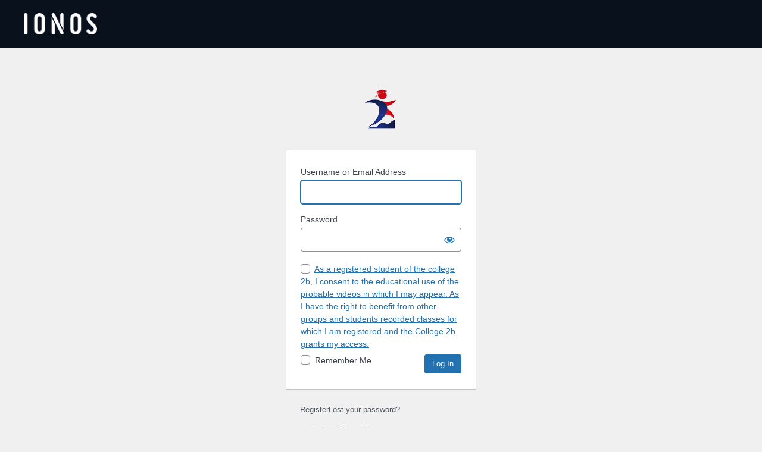

--- FILE ---
content_type: text/html; charset=UTF-8
request_url: https://2bcollege.com/login-2b/?redirect_to=https%3A%2F%2F2bcollege.com%2F2021%2F02%2F10%2Fminute-papillon%2F
body_size: 15913
content:
<!DOCTYPE html>
	<html lang="en">
	<head>
	<meta http-equiv="Content-Type" content="text/html; charset=UTF-8" />
	<title>Log In &lsaquo; College 2B &#8212; WordPress</title>
	 
<style type="text/css"> 
body.login div#login h1 a {
 background-image: url(https://2bcollege.com/wp-content/uploads/2020/12/logo_college2b_new_Website_icon-small.png);  //Add your own logo image in this url 
padding-bottom: 30px; 
} 
</style>
 <meta name='robots' content='max-image-preview:large, noindex, noarchive' />
<link rel='dns-prefetch' href='//www.googletagmanager.com' />
<script type="text/javascript" src="https://2bcollege.com/wp-includes/js/jquery/jquery.min.js?ver=3.7.1" id="jquery-core-js"></script>
<script type="text/javascript" src="https://2bcollege.com/wp-includes/js/jquery/jquery-migrate.min.js?ver=3.4.1" id="jquery-migrate-js"></script>
<link rel='stylesheet' id='dashicons-css' href='https://2bcollege.com/wp-includes/css/dashicons.min.css?ver=6.9' type='text/css' media='all' />
<link rel='stylesheet' id='buttons-css' href='https://2bcollege.com/wp-includes/css/buttons.min.css?ver=6.9' type='text/css' media='all' />
<link rel='stylesheet' id='forms-css' href='https://2bcollege.com/wp-admin/css/forms.min.css?ver=6.9' type='text/css' media='all' />
<link rel='stylesheet' id='l10n-css' href='https://2bcollege.com/wp-admin/css/l10n.min.css?ver=6.9' type='text/css' media='all' />
<link rel='stylesheet' id='login-css' href='https://2bcollege.com/wp-admin/css/login.min.css?ver=6.9' type='text/css' media='all' />
<link rel='stylesheet' id='magnific-css' href='https://2bcollege.com/wp-content/plugins/agreeable/css/magnific.css?ver=6.9' type='text/css' media='all' />
<link rel='stylesheet' id='agreeable-css-css' href='https://2bcollege.com/wp-content/plugins/agreeable/css/front.css?ver=6.9' type='text/css' media='all' />
<link rel='stylesheet' id='assistant-feature-login-redesign-assistant-css' href='https://2bcollege.com/wp-content/plugins/ionos-assistant/vendor/ionos/assistant-feature-login-redesign/css/assistant.css?ver=1665495550' type='text/css' media='all' />
<style id='assistant-feature-login-redesign-assistant-inline-css' type='text/css'>
/* Assistant styles */
.wp-customizer .card-lightbox #TB_ajaxContent .btn {
	color: #00acd7;
}
body.assistant-page .header {
	background-color: #f8f8f8;
	background-color: #09121C;
}
/*# sourceURL=assistant-feature-login-redesign-assistant-inline-css */
</style>
<link rel='stylesheet' id='wc-stripe-blocks-checkout-style-css' href='https://2bcollege.com/wp-content/plugins/woocommerce-gateway-stripe/build/upe-blocks.css?ver=5149cca93b0373758856' type='text/css' media='all' />
<meta name="generator" content="Site Kit by Google 1.170.0" />	<meta name='referrer' content='strict-origin-when-cross-origin' />
		<meta name="viewport" content="width=device-width, initial-scale=1.0" />
	<link rel="icon" href="https://2bcollege.com/wp-content/uploads/2020/12/cropped-logo_college2b_new_Website_icon-small-150x150.png" sizes="32x32" />
<link rel="icon" href="https://2bcollege.com/wp-content/uploads/2020/12/cropped-logo_college2b_new_Website_icon-small-300x300.png" sizes="192x192" />
<link rel="apple-touch-icon" href="https://2bcollege.com/wp-content/uploads/2020/12/cropped-logo_college2b_new_Website_icon-small-300x300.png" />
<meta name="msapplication-TileImage" content="https://2bcollege.com/wp-content/uploads/2020/12/cropped-logo_college2b_new_Website_icon-small-300x300.png" />
	</head>
	<body class="login no-js login-action-login wp-core-ui  locale-en assistant-page">
	<script type="text/javascript">
/* <![CDATA[ */
document.body.className = document.body.className.replace('no-js','js');
/* ]]> */
</script>

	
<section class="header">
		        <img src="[data-uri]" alt="IONOS" class="logo">
	</section>			<h1 class="screen-reader-text">Log In</h1>
			<div id="login">
		<h1 role="presentation" class="wp-login-logo"><a href="https://wordpress.org/">Powered by WordPress</a></h1>
	
		<form name="loginform" id="loginform" action="https://2bcollege.com/login-2b/" method="post">
			<p>
				<label for="user_login">Username or Email Address</label>
				<input type="text" name="log" id="user_login" class="input" value="" size="20" autocapitalize="off" autocomplete="username" required="required" />
			</p>

			<div class="user-pass-wrap">
				<label for="user_pass">Password</label>
				<div class="wp-pwd">
					<input type="password" name="pwd" id="user_pass" class="input password-input" value="" size="20" autocomplete="current-password" spellcheck="false" required="required" />
					<button type="button" class="button button-secondary wp-hide-pw hide-if-no-js" data-toggle="0" aria-label="Show password">
						<span class="dashicons dashicons-visibility" aria-hidden="true"></span>
					</button>
				</div>
			</div>
			<style>#ag-terms {background: #000000 !important; color: #000000;}</style><div style="clear: both; padding: .25em 0;" id="terms-accept" class="terms-form"><label style="text-align: left;"><input type="checkbox" value="1" name="ag_login_accept" id="ag_login_accept"  />&nbsp;<a title="" class="ag-open-popup-link" target="_BLANK" href="#ag-terms">As a registered student of the college 2b, I consent to the educational use of the probable videos in which I may appear. As I have the right to benefit from other groups and students recorded classes for which I am registered and the College 2b grants my access.</a></label><input type="hidden" value="login" name="ag_type" /></div><div id="ag-terms" class="mfp-hide"><h3></h3></div>			<p class="forgetmenot"><input name="rememberme" type="checkbox" id="rememberme" value="forever"  /> <label for="rememberme">Remember Me</label></p>
			<p class="submit">
				<input type="submit" name="wp-submit" id="wp-submit" class="button button-primary button-large" value="Log In" />
									<input type="hidden" name="redirect_to" value="https://2bcollege.com/2021/02/10/minute-papillon/" />
									<input type="hidden" name="testcookie" value="1" />
			</p>
		</form>

					<p id="nav">
				<a class="wp-login-register" href="https://2bcollege.com/login-2b/?action=register">Register</a><a class="wp-login-lost-password" href="https://2bcollege.com/login-2b/?action=lostpassword">Lost your password?</a>			</p>
			<script type="text/javascript">
/* <![CDATA[ */
function wp_attempt_focus() {setTimeout( function() {try {d = document.getElementById( "user_login" );d.focus(); d.select();} catch( er ) {}}, 200);}
wp_attempt_focus();
if ( typeof wpOnload === 'function' ) { wpOnload() }
/* ]]> */
</script>
		<p id="backtoblog">
			<a href="https://2bcollege.com/">&larr; Go to College 2B</a>		</p>
			</div>
				<div class="language-switcher">
				<form id="language-switcher" method="get">

					<label for="language-switcher-locales">
						<span class="dashicons dashicons-translation" aria-hidden="true"></span>
						<span class="screen-reader-text">
							Language						</span>
					</label>

					<select name="wp_lang" id="language-switcher-locales"><option value="en_US" lang="en" data-installed="1">English (United States)</option>
<option value="en_CA" lang="en" data-installed="1">English (Canada)</option>
<option value="fa_IR" lang="fa" data-installed="1">فارسی</option>
<option value="fr_CA" lang="fr" data-installed="1">Français du Canada</option></select>
					
											<input type="hidden" name="redirect_to" value="https://2bcollege.com/2021/02/10/minute-papillon/" />
					
					
						<input type="submit" class="button" value="Change">

					</form>
				</div>
			
	<script type="text/javascript" src="https://2bcollege.com/wp-content/plugins/agreeable/js/magnific.js?ver=6.9" id="magnific-js"></script>
<script type="text/javascript" src="https://2bcollege.com/wp-content/plugins/agreeable/js/agreeable.js?ver=6.9" id="agreeable-js-js"></script>
<script type="text/javascript" src="https://2bcollege.com/wp-includes/js/clipboard.min.js?ver=2.0.11" id="clipboard-js"></script>
<script type="text/javascript" id="zxcvbn-async-js-extra">
/* <![CDATA[ */
var _zxcvbnSettings = {"src":"https://2bcollege.com/wp-includes/js/zxcvbn.min.js"};
//# sourceURL=zxcvbn-async-js-extra
/* ]]> */
</script>
<script type="text/javascript" src="https://2bcollege.com/wp-includes/js/zxcvbn-async.min.js?ver=1.0" id="zxcvbn-async-js"></script>
<script type="text/javascript" src="https://2bcollege.com/wp-includes/js/dist/hooks.min.js?ver=dd5603f07f9220ed27f1" id="wp-hooks-js"></script>
<script type="text/javascript" src="https://2bcollege.com/wp-includes/js/dist/i18n.min.js?ver=c26c3dc7bed366793375" id="wp-i18n-js"></script>
<script type="text/javascript" id="wp-i18n-js-after">
/* <![CDATA[ */
wp.i18n.setLocaleData( { 'text direction\u0004ltr': [ 'ltr' ] } );
//# sourceURL=wp-i18n-js-after
/* ]]> */
</script>
<script type="text/javascript" id="password-strength-meter-js-extra">
/* <![CDATA[ */
var pwsL10n = {"unknown":"Password strength unknown","short":"Very weak","bad":"Weak","good":"Medium","strong":"Strong","mismatch":"Mismatch"};
//# sourceURL=password-strength-meter-js-extra
/* ]]> */
</script>
<script type="text/javascript" src="https://2bcollege.com/wp-admin/js/password-strength-meter.min.js?ver=6.9" id="password-strength-meter-js"></script>
<script type="text/javascript" src="https://2bcollege.com/wp-includes/js/underscore.min.js?ver=1.13.7" id="underscore-js"></script>
<script type="text/javascript" id="wp-util-js-extra">
/* <![CDATA[ */
var _wpUtilSettings = {"ajax":{"url":"/wp-admin/admin-ajax.php"}};
//# sourceURL=wp-util-js-extra
/* ]]> */
</script>
<script type="text/javascript" src="https://2bcollege.com/wp-includes/js/wp-util.min.js?ver=6.9" id="wp-util-js"></script>
<script type="text/javascript" src="https://2bcollege.com/wp-includes/js/dist/dom-ready.min.js?ver=f77871ff7694fffea381" id="wp-dom-ready-js"></script>
<script type="text/javascript" src="https://2bcollege.com/wp-includes/js/dist/a11y.min.js?ver=cb460b4676c94bd228ed" id="wp-a11y-js"></script>
<script type="text/javascript" id="user-profile-js-extra">
/* <![CDATA[ */
var userProfileL10n = {"user_id":"0","nonce":"4ac8f52174"};
//# sourceURL=user-profile-js-extra
/* ]]> */
</script>
<script type="text/javascript" src="https://2bcollege.com/wp-admin/js/user-profile.min.js?ver=6.9" id="user-profile-js"></script>
	<script defer src="https://static.cloudflareinsights.com/beacon.min.js/vcd15cbe7772f49c399c6a5babf22c1241717689176015" integrity="sha512-ZpsOmlRQV6y907TI0dKBHq9Md29nnaEIPlkf84rnaERnq6zvWvPUqr2ft8M1aS28oN72PdrCzSjY4U6VaAw1EQ==" data-cf-beacon='{"version":"2024.11.0","token":"e917385dcaf048d592538a24659c123f","server_timing":{"name":{"cfCacheStatus":true,"cfEdge":true,"cfExtPri":true,"cfL4":true,"cfOrigin":true,"cfSpeedBrain":true},"location_startswith":null}}' crossorigin="anonymous"></script>
</body>
	</html>
	

--- FILE ---
content_type: text/css
request_url: https://2bcollege.com/wp-content/plugins/ionos-assistant/vendor/ionos/assistant-feature-login-redesign/css/assistant.css?ver=1665495550
body_size: -265
content:
body.assistant-page .header {
  display: flex;
  align-items: center;
  width: 100%;
  height: 80px;
  position: relative;
  z-index: 1;
}
body.assistant-page .header img.logo {
  vertical-align: top;
  height: 36px;
  padding-left: 40px;
}